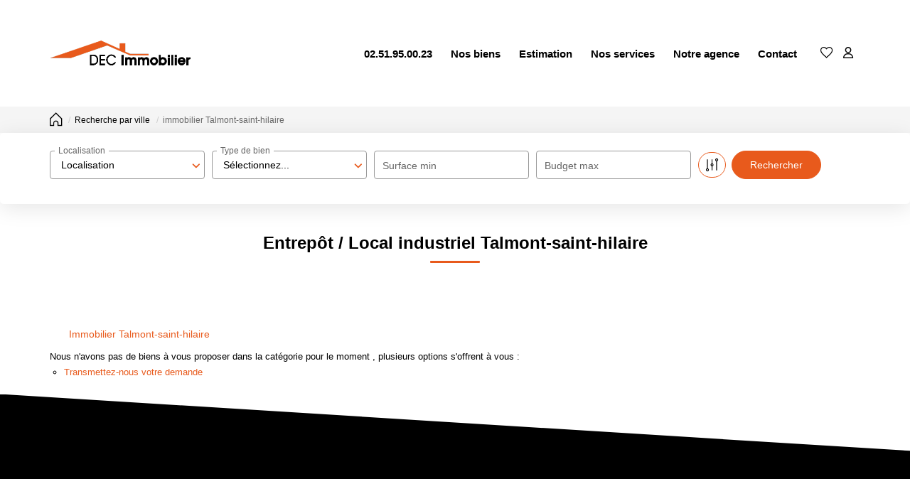

--- FILE ---
content_type: text/html; charset=UTF-8
request_url: https://www.dec-immobilier.com/ville_bien/Talmont-saint-hilaire_1_13__/entrepot-local-industriel-talmont-saint-hilaire.html
body_size: 2337
content:
<!DOCTYPE html>
<html lang="en">
<head>
    <meta charset="utf-8">
    <meta name="viewport" content="width=device-width, initial-scale=1">
    <title></title>
    <style>
        body {
            font-family: "Arial";
        }
    </style>
    <script type="text/javascript">
    window.awsWafCookieDomainList = [];
    window.gokuProps = {
"key":"AQIDAHjcYu/GjX+QlghicBgQ/7bFaQZ+m5FKCMDnO+vTbNg96AHtw8pLen2dEN9n92CmMvQ9AAAAfjB8BgkqhkiG9w0BBwagbzBtAgEAMGgGCSqGSIb3DQEHATAeBglghkgBZQMEAS4wEQQM/zDCpuqrC0R431hqAgEQgDu4QXsa2qjekBrLRTn7f7hzw61kovIseVHL7nyGVY+B5WoVcf9QIapTEEpEp7AgmmLMSRJi1dIpWTtX/w==",
          "iv":"CgAGPyKizAAAAAaY",
          "context":"FDT44ux9QR85tSYv7Wt2OrLoXtwPiKj43SD4H+NgErzkxvsdetzrugvAGkSbP4xfSv0kFC8URD1wMwSL/Nz5OOgGGJa3lc8qjxTJ9ID/0kKgemd9bK+U1E+eq/Tr/7DvcP7hDOOZpADl/2nZWLQ5Iihy1Bm05okLa79oQRCDZFEed90Z62E505PqH/psZHADpTV9tPfrW22Zz8ob2c4i9EWWZ9SkZ7rn46YGIrmuXmc4LbYv52TXBBM273Yj29Schqh0kcyIDX3lO6sJlo9jKfnWd+vGUkWLIId2e8evfYuMkOD6IRcg7/2nDe920Atfq0NOoSvQfOGR8ZONB4LjgEdyDkZOhpJbSvttOv3Q6j3rtrZmsM0tWXayr69v6g+2gne2PyJwBjYV4QcuJrGJiMWMk8KFe2HZBoQUth5sR4KXt9/YaFuxMSJI9XkyIXrzKkFhQ+oJ4GmJOO7qlHyBjug+QNSEJMDHYd2GQsz4bvw5D4CdephTX+tldGnYNBTMSkviyjdfdhk0jzP55ETIK/ZTlX0ZRRqYlyjD27ngqOhYAYU5y2feOAlEq4cRF1sFYLnp7BZtF1lRJp4/2RpkFmKCDSNJgeVrlSKVpU9Q7JwpmKE/6JoCEET3y3/giY32x33poy3KTPRUQAP8PvtdHiMGQwO9Yu+RbcnVwLpCau4QLQhQfyByX0gJoAiqLth/oSmLvTVHP+FlugD51ucCCyI0rWkj6jxpnRzOdN2qNGPvRhJ+KMJbtNXP26lmP8A62iBmn234kMZu/hYnbwaGniawDCoN2XQ67VThXnR7SjU="
};
    </script>
    <script src="https://7813e45193b3.47e58bb0.eu-west-3.token.awswaf.com/7813e45193b3/28fa1170bc90/1cc501575660/challenge.js"></script>
</head>
<body>
    <div id="challenge-container"></div>
    <script type="text/javascript">
        AwsWafIntegration.saveReferrer();
        AwsWafIntegration.checkForceRefresh().then((forceRefresh) => {
            if (forceRefresh) {
                AwsWafIntegration.forceRefreshToken().then(() => {
                    window.location.reload(true);
                });
            } else {
                AwsWafIntegration.getToken().then(() => {
                    window.location.reload(true);
                });
            }
        });
    </script>
    <noscript>
        <h1>JavaScript is disabled</h1>
        In order to continue, we need to verify that you're not a robot.
        This requires JavaScript. Enable JavaScript and then reload the page.
    </noscript>
</body>
</html>

--- FILE ---
content_type: text/plain
request_url: https://www.google-analytics.com/j/collect?v=1&_v=j102&a=1958718791&t=pageview&_s=1&dl=https%3A%2F%2Fwww.dec-immobilier.com%2Fville_bien%2FTalmont-saint-hilaire_1_13__%2Fentrepot-local-industriel-talmont-saint-hilaire.html&ul=en-us%40posix&dt=Entrep%C3%B4t%20%2F%20Local%20industriel%20Talmont-saint-hilaire%20-%20DEC%20IMMOBILIER&sr=1280x720&vp=1280x720&_u=YEBAAEABAAAAACAAI~&jid=626819683&gjid=724295157&cid=997263977.1768998069&tid=UA-65598004-1&_gid=1816022135.1768998069&_r=1&_slc=1&gtm=45He61k1h2n81N7P9LLJv858842218za200zd858842218&gcd=13l3l3l3l1l1&dma=0&tag_exp=103116026~103200004~104527907~104528501~104684208~104684211~105391253~115495940~115616985~115938466~115938469~116682877~117041588&z=1245046583
body_size: -452
content:
2,cG-M5LF9MGNTT